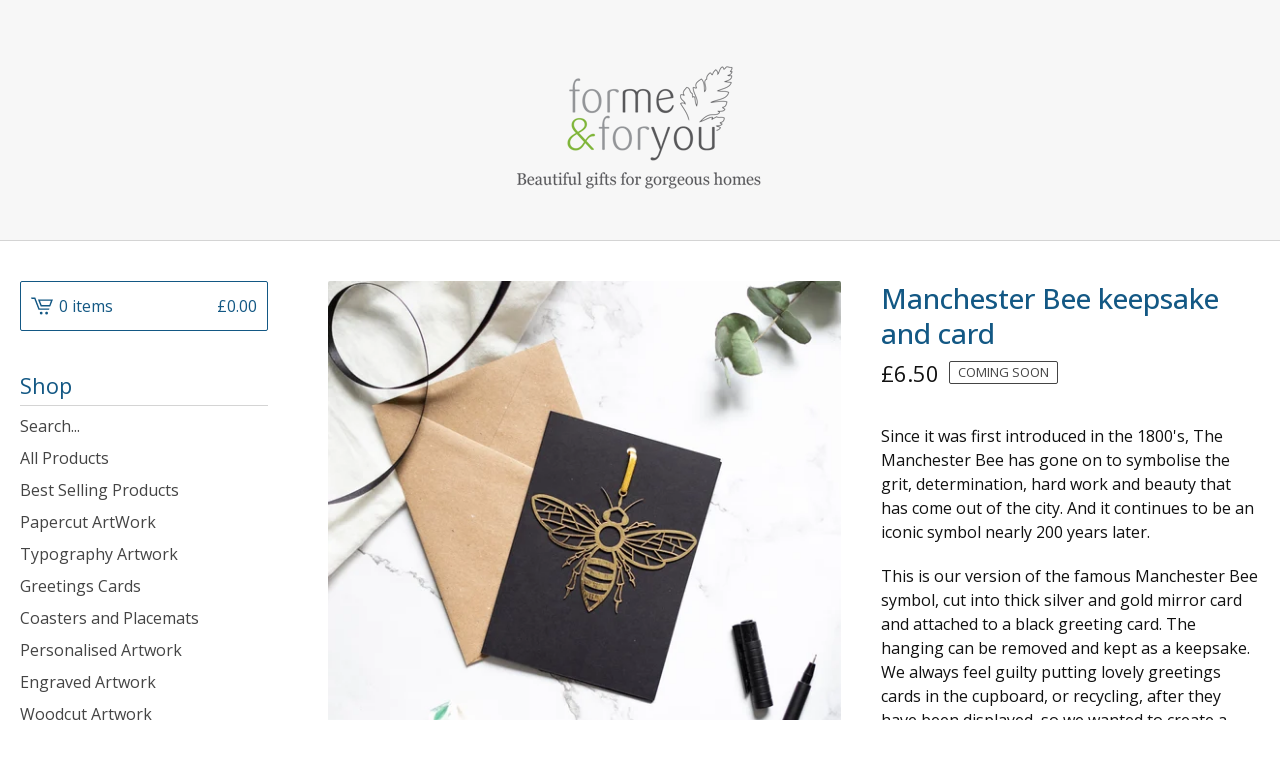

--- FILE ---
content_type: text/html; charset=utf-8
request_url: https://www.formeandforyou.co.uk/product/manchester-bee-keepsake-and-card
body_size: 10445
content:
<!DOCTYPE html>
<html>
  <!-- Facebook Pixel Code -->
<script>
!function(f,b,e,v,n,t,s)
{if(f.fbq)return;n=f.fbq=function(){n.callMethod?
n.callMethod.apply(n,arguments):n.queue.push(arguments)};
if(!f._fbq)f._fbq=n;n.push=n;n.loaded=!0;n.version='2.0';
n.queue=[];t=b.createElement(e);t.async=!0;
t.src=v;s=b.getElementsByTagName(e)[0];
s.parentNode.insertBefore(t,s)}(window, document,'script',
'https://connect.facebook.net/en_US/fbevents.js');
fbq('init', '2677063879221683');
fbq('track', 'PageView');
</script>
<noscript><img height="1" width="1" style="display:none"
src="https://www.facebook.com/tr?id=2677063879221683&ev=PageView&noscript=1"
/></noscript>
<!-- End Facebook Pixel Code -->
  <head>
    <title>Manchester Bee keepsake and card | For Me and For You</title>
    <meta charset="utf-8">
    <meta name="viewport" content="width=device-width, initial-scale=1">
    <link href="/theme_stylesheets/238278453/1757628504/theme.css" media="screen" rel="stylesheet" type="text/css">
    <!-- Served from Big Cartel Storefront -->
<!-- Big Cartel generated meta tags -->
<meta name="generator" content="Big Cartel" />
<meta name="author" content="For Me and For You" />
<meta name="description" content="Since it was first introduced in the 1800&#39;s, The Manchester Bee has gone on to symbolise the grit, determination, hard work and beauty that has..." />
<meta name="referrer" content="strict-origin-when-cross-origin" />
<meta name="product_id" content="69345374" />
<meta name="product_name" content="Manchester Bee keepsake and card" />
<meta name="product_permalink" content="manchester-bee-keepsake-and-card" />
<meta name="theme_name" content="Lunch Break" />
<meta name="theme_version" content="1.6.7" />
<meta property="og:type" content="product" />
<meta property="og:site_name" content="For Me and For You" />
<meta property="og:title" content="Manchester Bee keepsake and card" />
<meta property="og:url" content="https://www.formeandforyou.co.uk/product/manchester-bee-keepsake-and-card" />
<meta property="og:description" content="Since it was first introduced in the 1800&#39;s, The Manchester Bee has gone on to symbolise the grit, determination, hard work and beauty that has..." />
<meta property="og:image" content="https://assets.bigcartel.com/product_images/305960880/Bee+Card+2+Square.jpg?auto=format&amp;fit=max&amp;h=1200&amp;w=1200" />
<meta property="og:image:secure_url" content="https://assets.bigcartel.com/product_images/305960880/Bee+Card+2+Square.jpg?auto=format&amp;fit=max&amp;h=1200&amp;w=1200" />
<meta property="og:price:amount" content="6.50" />
<meta property="og:price:currency" content="GBP" />
<meta property="og:availability" content="pending" />
<meta name="twitter:card" content="summary_large_image" />
<meta name="twitter:title" content="Manchester Bee keepsake and card" />
<meta name="twitter:description" content="Since it was first introduced in the 1800&#39;s, The Manchester Bee has gone on to symbolise the grit, determination, hard work and beauty that has..." />
<meta name="twitter:image" content="https://assets.bigcartel.com/product_images/305960880/Bee+Card+2+Square.jpg?auto=format&amp;fit=max&amp;h=1200&amp;w=1200" />
<!-- end of generated meta tags -->

<!-- Big Cartel generated link tags -->
<link rel="preconnect" href="https://fonts.googleapis.com" />
<link rel="preconnect" href="https://fonts.gstatic.com" crossorigin="true" />
<link rel="stylesheet" href="//fonts.googleapis.com/css?family=Open+Sans:300,400,500,700&amp;display=swap" type="text/css" title="Google Fonts" />
<link rel="canonical" href="https://www.formeandforyou.co.uk/product/manchester-bee-keepsake-and-card" />
<link rel="alternate" href="https://www.formeandforyou.co.uk/products.xml" type="application/rss+xml" title="Product Feed" />
<link rel="icon" href="https://assets.bigcartel.com/account_favicons/74769/Round+Sticker+Logo.jpg?auto=format&amp;fit=max&amp;h=32&amp;w=32" type="image/jpeg" />
<link rel="apple-touch-icon" href="https://assets.bigcartel.com/account_favicons/74769/Round+Sticker+Logo.jpg?auto=format&amp;fit=max&amp;h=180&amp;w=180" />
<!-- end of generated link tags -->

<!-- Big Cartel generated structured data -->
<script type="application/ld+json">
[{"@context":"https://schema.org","@type":"BreadcrumbList","itemListElement":[{"@type":"ListItem","position":1,"name":"Home","item":"https://www.formeandforyou.co.uk/"},{"@type":"ListItem","position":2,"name":"Products","item":"https://www.formeandforyou.co.uk/products"},{"@type":"ListItem","position":3,"name":"Best Selling Products","item":"https://www.formeandforyou.co.uk/category/best-selling-products"},{"@type":"ListItem","position":4,"name":"Manchester Bee keepsake and card","item":"https://www.formeandforyou.co.uk/product/manchester-bee-keepsake-and-card"}]},{"@context":"https://schema.org","@type":"BreadcrumbList","itemListElement":[{"@type":"ListItem","position":1,"name":"Home","item":"https://www.formeandforyou.co.uk/"},{"@type":"ListItem","position":2,"name":"Products","item":"https://www.formeandforyou.co.uk/products"},{"@type":"ListItem","position":3,"name":"Greetings Cards","item":"https://www.formeandforyou.co.uk/category/greetings-cards"},{"@type":"ListItem","position":4,"name":"Manchester Bee keepsake and card","item":"https://www.formeandforyou.co.uk/product/manchester-bee-keepsake-and-card"}]}]
</script>
<script type="application/ld+json">
{"@context":"https://schema.org/","@type":"Product","name":"Manchester Bee keepsake and card","url":"https://www.formeandforyou.co.uk/product/manchester-bee-keepsake-and-card","description":"Since it was first introduced in the 1800\u0026#39;s, The Manchester Bee has gone on to symbolise the grit, determination, hard work and beauty that has come out of the city. And it continues to be an iconic symbol nearly 200 years later. \n\nThis is our version of the famous Manchester Bee symbol, cut into thick silver and gold mirror card and attached to a black greeting card. The hanging can be removed and kept as a keepsake. We always feel guilty putting lovely greetings cards in the cupboard, or recycling, after they have been displayed, so we wanted to create a card that can be gifted and the hanger kept as a reminder for years to come. \n\nThe greeting card is a6 size with a white insert for writing your message. It comes with a kraft brown envelope so you can post out. We\u0026#39;re sure whoever you send this to will truly appreciate the sentiment behind the symbol. \n\nThe cards are now available on Black, Red, Kraft Brown, White, Green and Blue Cards ","sku":"69345374","image":["https://assets.bigcartel.com/product_images/305960880/Bee+Card+2+Square.jpg?auto=format\u0026fit=max\u0026h=1200\u0026w=1200","https://assets.bigcartel.com/product_images/29d121e3-8586-45eb-9b98-7f1abde37a69/temp_file_1000024778.jpg?auto=format\u0026fit=max\u0026h=1200\u0026w=1200","https://assets.bigcartel.com/product_images/281746346/Full+Bee+Card.jpg?auto=format\u0026fit=max\u0026h=1200\u0026w=1200","https://assets.bigcartel.com/product_images/279035132/Bee+Card+Flat+Gold.jpg?auto=format\u0026fit=max\u0026h=1200\u0026w=1200","https://assets.bigcartel.com/product_images/279035138/Bee+Card+Flat+Silver.jpg?auto=format\u0026fit=max\u0026h=1200\u0026w=1200","https://assets.bigcartel.com/product_images/379907223/5C0A3216EDIT.jpg?auto=format\u0026fit=max\u0026h=1200\u0026w=1200","https://assets.bigcartel.com/product_images/379907343/Bee+Card+Square.jpg?auto=format\u0026fit=max\u0026h=1200\u0026w=1200","https://assets.bigcartel.com/product_images/402097521/PXL_20250402_121829341.jpg?auto=format\u0026fit=max\u0026h=1200\u0026w=1200"],"brand":{"@type":"Brand","name":"For Me and For You"},"offers":[{"@type":"Offer","name":"Manchester Bee keepsake and card (Black Card)","url":"https://www.formeandforyou.co.uk/product/manchester-bee-keepsake-and-card","sku":"452419683","price":"6.5","priceCurrency":"GBP","priceValidUntil":"2027-01-29","availability":"https://schema.org/InStock","itemCondition":"NewCondition","additionalProperty":[{"@type":"PropertyValue","propertyID":"item_group_id","value":"69345374"}],"shippingDetails":[{"@type":"OfferShippingDetails","shippingDestination":{"@type":"DefinedRegion","addressCountry":"GB"},"shippingRate":{"@type":"MonetaryAmount","value":"1.5","currency":"GBP"}}]},{"@type":"Offer","name":"Manchester Bee keepsake and card (Blue Card)","url":"https://www.formeandforyou.co.uk/product/manchester-bee-keepsake-and-card","sku":"452419686","price":"6.5","priceCurrency":"GBP","priceValidUntil":"2027-01-29","availability":"https://schema.org/InStock","itemCondition":"NewCondition","additionalProperty":[{"@type":"PropertyValue","propertyID":"item_group_id","value":"69345374"}],"shippingDetails":[{"@type":"OfferShippingDetails","shippingDestination":{"@type":"DefinedRegion","addressCountry":"GB"},"shippingRate":{"@type":"MonetaryAmount","value":"1.5","currency":"GBP"}}]},{"@type":"Offer","name":"Manchester Bee keepsake and card (Red Card)","url":"https://www.formeandforyou.co.uk/product/manchester-bee-keepsake-and-card","sku":"452419689","price":"6.5","priceCurrency":"GBP","priceValidUntil":"2027-01-29","availability":"https://schema.org/InStock","itemCondition":"NewCondition","additionalProperty":[{"@type":"PropertyValue","propertyID":"item_group_id","value":"69345374"}],"shippingDetails":[{"@type":"OfferShippingDetails","shippingDestination":{"@type":"DefinedRegion","addressCountry":"GB"},"shippingRate":{"@type":"MonetaryAmount","value":"1.5","currency":"GBP"}}]},{"@type":"Offer","name":"Manchester Bee keepsake and card (Kraft Card)","url":"https://www.formeandforyou.co.uk/product/manchester-bee-keepsake-and-card","sku":"452419692","price":"6.5","priceCurrency":"GBP","priceValidUntil":"2027-01-29","availability":"https://schema.org/InStock","itemCondition":"NewCondition","additionalProperty":[{"@type":"PropertyValue","propertyID":"item_group_id","value":"69345374"}],"shippingDetails":[{"@type":"OfferShippingDetails","shippingDestination":{"@type":"DefinedRegion","addressCountry":"GB"},"shippingRate":{"@type":"MonetaryAmount","value":"1.5","currency":"GBP"}}]},{"@type":"Offer","name":"Manchester Bee keepsake and card (White Card)","url":"https://www.formeandforyou.co.uk/product/manchester-bee-keepsake-and-card","sku":"452419695","price":"6.5","priceCurrency":"GBP","priceValidUntil":"2027-01-29","availability":"https://schema.org/InStock","itemCondition":"NewCondition","additionalProperty":[{"@type":"PropertyValue","propertyID":"item_group_id","value":"69345374"}],"shippingDetails":[{"@type":"OfferShippingDetails","shippingDestination":{"@type":"DefinedRegion","addressCountry":"GB"},"shippingRate":{"@type":"MonetaryAmount","value":"1.5","currency":"GBP"}}]},{"@type":"Offer","name":"Manchester Bee keepsake and card (Green Card)","url":"https://www.formeandforyou.co.uk/product/manchester-bee-keepsake-and-card","sku":"452419698","price":"6.5","priceCurrency":"GBP","priceValidUntil":"2027-01-29","availability":"https://schema.org/InStock","itemCondition":"NewCondition","additionalProperty":[{"@type":"PropertyValue","propertyID":"item_group_id","value":"69345374"}],"shippingDetails":[{"@type":"OfferShippingDetails","shippingDestination":{"@type":"DefinedRegion","addressCountry":"GB"},"shippingRate":{"@type":"MonetaryAmount","value":"1.5","currency":"GBP"}}]}]}
</script>

<!-- end of generated structured data -->

<script>
  window.bigcartel = window.bigcartel || {};
  window.bigcartel = {
    ...window.bigcartel,
    ...{"account":{"id":1200954,"host":"www.formeandforyou.co.uk","bc_host":"formeandforyou.bigcartel.com","currency":"GBP","country":{"code":"GB","name":"United Kingdom"}},"theme":{"name":"Lunch Break","version":"1.6.7","colors":{"button_hover_background_color":"#193648","primary_text_color":"#111111","link_text_color":"#111111","background_color":"#FFFFFF","link_hover_color":null,"button_background_color":"#235575","button_text_color":"#FFFFFF"}},"checkout":{"payments_enabled":true,"stripe_publishable_key":"pk_live_DZTHLHEMU5BISZBuNtko9pC1","paypal_merchant_id":"FVXWEYWSYYHX4"},"product":{"id":69345374,"name":"Manchester Bee keepsake and card","permalink":"manchester-bee-keepsake-and-card","position":14,"url":"/product/manchester-bee-keepsake-and-card","status":"coming-soon","created_at":"2020-09-28T15:48:14.000Z","has_password_protection":false,"images":[{"url":"https://assets.bigcartel.com/product_images/305960880/Bee+Card+2+Square.jpg?auto=format\u0026fit=max\u0026h=1000\u0026w=1000","width":3840,"height":3840},{"url":"https://assets.bigcartel.com/product_images/29d121e3-8586-45eb-9b98-7f1abde37a69/temp_file_1000024778.jpg?auto=format\u0026fit=max\u0026h=1000\u0026w=1000","width":1000,"height":1000},{"url":"https://assets.bigcartel.com/product_images/281746346/Full+Bee+Card.jpg?auto=format\u0026fit=max\u0026h=1000\u0026w=1000","width":3543,"height":3543},{"url":"https://assets.bigcartel.com/product_images/279035132/Bee+Card+Flat+Gold.jpg?auto=format\u0026fit=max\u0026h=1000\u0026w=1000","width":3543,"height":3542},{"url":"https://assets.bigcartel.com/product_images/279035138/Bee+Card+Flat+Silver.jpg?auto=format\u0026fit=max\u0026h=1000\u0026w=1000","width":3543,"height":3543},{"url":"https://assets.bigcartel.com/product_images/379907223/5C0A3216EDIT.jpg?auto=format\u0026fit=max\u0026h=1000\u0026w=1000","width":3405,"height":5505},{"url":"https://assets.bigcartel.com/product_images/379907343/Bee+Card+Square.jpg?auto=format\u0026fit=max\u0026h=1000\u0026w=1000","width":3840,"height":3840},{"url":"https://assets.bigcartel.com/product_images/402097521/PXL_20250402_121829341.jpg?auto=format\u0026fit=max\u0026h=1000\u0026w=1000","width":3750,"height":4685}],"price":6.5,"default_price":6.5,"tax":0.0,"on_sale":false,"description":"Since it was first introduced in the 1800's, The Manchester Bee has gone on to symbolise the grit, determination, hard work and beauty that has come out of the city. And it continues to be an iconic symbol nearly 200 years later. \r\n\r\nThis is our version of the famous Manchester Bee symbol, cut into thick silver and gold mirror card and attached to a black greeting card. The hanging can be removed and kept as a keepsake. We always feel guilty putting lovely greetings cards in the cupboard, or recycling, after they have been displayed, so we wanted to create a card that can be gifted and the hanger kept as a reminder for years to come. \r\n\r\nThe greeting card is a6 size with a white insert for writing your message. It comes with a kraft brown envelope so you can post out. We're sure whoever you send this to will truly appreciate the sentiment behind the symbol. \r\n\r\nThe cards are now available on Black, Red, Kraft Brown, White, Green and Blue Cards ","has_option_groups":false,"options":[{"id":452419683,"name":"Black Card","price":6.5,"sold_out":false,"has_custom_price":false,"option_group_values":[],"isLowInventory":false,"isAlmostSoldOut":false},{"id":452419686,"name":"Blue Card","price":6.5,"sold_out":false,"has_custom_price":false,"option_group_values":[],"isLowInventory":false,"isAlmostSoldOut":false},{"id":452419689,"name":"Red Card","price":6.5,"sold_out":false,"has_custom_price":false,"option_group_values":[],"isLowInventory":false,"isAlmostSoldOut":false},{"id":452419692,"name":"Kraft Card","price":6.5,"sold_out":false,"has_custom_price":false,"option_group_values":[],"isLowInventory":false,"isAlmostSoldOut":false},{"id":452419695,"name":"White Card","price":6.5,"sold_out":false,"has_custom_price":false,"option_group_values":[],"isLowInventory":false,"isAlmostSoldOut":false},{"id":452419698,"name":"Green Card","price":6.5,"sold_out":false,"has_custom_price":false,"option_group_values":[],"isLowInventory":false,"isAlmostSoldOut":false}],"artists":[],"categories":[{"id":1414742888,"name":"Best Selling Products","permalink":"best-selling-products","url":"/category/best-selling-products"},{"id":1413229667,"name":"Greetings Cards","permalink":"greetings-cards","url":"/category/greetings-cards"}],"option_groups":[],"shipping":[{"amount_alone":1.5,"amount_with_others":0.0,"country":{"id":42,"name":"United Kingdom","code":"GB"}}]},"page":{"type":"product"}}
  }
</script>
<script id="stripe-js" src="https://js.stripe.com/v3/" ></script>
<script async src="https://www.paypal.com/sdk/js?client-id=AbPSFDwkxJ_Pxau-Ek8nKIMWIanP8jhAdSXX5MbFoCq_VkpAHX7DZEbfTARicVRWOVUgeUt44lu7oHF-&merchant-id=FVXWEYWSYYHX4&currency=GBP&components=messages,buttons" data-partner-attribution-id="BigCartel_SP_PPCP" data-namespace="PayPalSDK"></script>
<style type="text/css">.bc-product-video-embed { width: 100%; max-width: 640px; margin: 0 auto 1rem; } .bc-product-video-embed iframe { aspect-ratio: 16 / 9; width: 100%; border: 0; }</style>
<!-- Google Analytics Code -->
<script async src="https://www.googletagmanager.com/gtag/js?id=UA-99231208-1"></script>
<script>
  window.dataLayer = window.dataLayer || [];
  function gtag(){window.dataLayer.push(arguments);}
  gtag('js', new Date());

  gtag('config', 'UA-99231208-1', {
    'linker': {
      'domains': ['www.formeandforyou.co.uk', 'formeandforyou.bigcartel.com', 'checkout.bigcartel.com']
    }
  });
</script>
<!-- End Google Analytics Code -->

<!-- Meta Pixel Code -->
<script>
  !function(f,b,e,v,n,t,s)
  {if(f.fbq)return;n=f.fbq=function(){n.callMethod?
  n.callMethod.apply(n,arguments):n.queue.push(arguments)};
  if(!f._fbq)f._fbq=n;n.push=n;n.loaded=!0;n.version='2.0';
  n.queue=[];t=b.createElement(e);t.async=!0;
  t.src=v;s=b.getElementsByTagName(e)[0];
  s.parentNode.insertBefore(t,s)}(window, document,'script',
  'https://connect.facebook.net/en_US/fbevents.js');
  fbq('init', '2677063879221683');
  fbq('track', 'PageView');
</script>
<noscript>
  <img height="1" width="1" style="display:none" src="https://www.facebook.com/tr?id=2677063879221683&ev=PageView&noscript=1"/>
</noscript>
<!-- End Meta Pixel Code -->
<script>
  fbq('track', "ViewContent", {"content_type":"product","content_ids":["69345374"],"content_name":"Manchester Bee keepsake and card","content_category":"Best Selling Products","currency":"GBP","value":6.5,"contents":[{"id":"452419683","item_group_id":"69345374","name":"Black Card","item_price":6.5,"categories":["Best Selling Products","Greetings Cards"],"quantity":1},{"id":"452419686","item_group_id":"69345374","name":"Blue Card","item_price":6.5,"categories":["Best Selling Products","Greetings Cards"],"quantity":1},{"id":"452419689","item_group_id":"69345374","name":"Red Card","item_price":6.5,"categories":["Best Selling Products","Greetings Cards"],"quantity":1},{"id":"452419692","item_group_id":"69345374","name":"Kraft Card","item_price":6.5,"categories":["Best Selling Products","Greetings Cards"],"quantity":1},{"id":"452419695","item_group_id":"69345374","name":"White Card","item_price":6.5,"categories":["Best Selling Products","Greetings Cards"],"quantity":1},{"id":"452419698","item_group_id":"69345374","name":"Green Card","item_price":6.5,"categories":["Best Selling Products","Greetings Cards"],"quantity":1}]});
</script>
<script>
  window.gtag('event', "view_item", {"currency":"GBP","value":"6.5","items":[{"item_id":"452419683","item_name":"Manchester Bee keepsake and card","item_variant":"Black Card","price":"6.5","quantity":1,"item_category":"Best Selling Products","item_category2":"Greetings Cards"},{"item_id":"452419686","item_name":"Manchester Bee keepsake and card","item_variant":"Blue Card","price":"6.5","quantity":1,"item_category":"Best Selling Products","item_category2":"Greetings Cards"},{"item_id":"452419689","item_name":"Manchester Bee keepsake and card","item_variant":"Red Card","price":"6.5","quantity":1,"item_category":"Best Selling Products","item_category2":"Greetings Cards"},{"item_id":"452419692","item_name":"Manchester Bee keepsake and card","item_variant":"Kraft Card","price":"6.5","quantity":1,"item_category":"Best Selling Products","item_category2":"Greetings Cards"},{"item_id":"452419695","item_name":"Manchester Bee keepsake and card","item_variant":"White Card","price":"6.5","quantity":1,"item_category":"Best Selling Products","item_category2":"Greetings Cards"},{"item_id":"452419698","item_name":"Manchester Bee keepsake and card","item_variant":"Green Card","price":"6.5","quantity":1,"item_category":"Best Selling Products","item_category2":"Greetings Cards"}]});
</script>
<script>
function getProductInfo() {
  return new Promise((resolve, reject) => {
      var permalink = document.querySelector('meta[name="product_permalink"]').getAttribute('content');

      Product.find(permalink, function(product) {
          if (product) {
              resolve(product);
          } else {
              reject('Product not found');
          }
      });
  });
}

async function handleProductInfo() {
  try {
      var currentProduct = await getProductInfo();
      return currentProduct;
  } catch (error) {
      console.error(error);
  }
}
</script>
<script>
  function sendMetaAddToCartEvent(id, name, price, quantity) {
  var data = {
    currency: "GBP",
    value: price*quantity,
    content_type: "product",
    contents: [{
      id: id,
      name: name,
      quantity: quantity,
      value: price
    }]
  };

  fbq('track', 'AddToCart', data);
}

  function sendGoogleAddToCartEvent(id, productName, variantName, price, quantity) {
  window.gtag('event', 'add_to_cart', {
    currency: "GBP",
    value: price*quantity,
    items: [
      {
        item_id: id,
        item_name: productName,
        item_variant: variantName,
        quantity: quantity,
        price: price
      }
    ]
  });
};

  
  

  document.addEventListener('DOMContentLoaded', function() {
    if (!window.addedCartEventListener) {
      var addToCartform = document.querySelector('form[action="/cart"]');
      if (addToCartform) {
        addToCartform.addEventListener('submit', function(e) {
          const productForm = e.target;
          const itemId = document.getElementsByName('cart[add][id]')[0]?.value;

          handleProductInfo().then(product => {
            const variant = product.options.find(option => option.id === parseInt(itemId));
            const itemPrice = parseFloat(variant?.price);
            const quantityInput = productForm.querySelector('input#quantity');
            const quantity = quantityInput ? parseInt(quantityInput.value, 10) : 1;

            let productFullName;
            let variantName;

            if (product.options.length > 1 || (product.options.length == 1 && variant.name != product.name)) {
              productFullName = `${product.name} (${variant.name})`;
              variantName = variant.name;
            } else {
              productFullName = product.name;
            }

            if (typeof sendMetaAddToCartEvent === 'function') {
              sendMetaAddToCartEvent(itemId, productFullName, itemPrice, quantity);
            }

            if (typeof sendGoogleAddToCartEvent === 'function') {
              sendGoogleAddToCartEvent(itemId, product.name, variantName, itemPrice, quantity);
            }

            if (typeof sendTiktokAddToCartEvent === 'function') {
              sendTiktokAddToCartEvent(itemId, productFullName, itemPrice, quantity);
            }

            if (typeof sendPinterestAddToCartEvent === 'function') {
              sendPinterestAddToCartEvent(itemId, productFullName, itemPrice, quantity);
            }
          }).catch(error => {
              console.error(error);
          });
        }, true);

        window.addedCartEventListener = true;
      }
    }
  });
</script>
<script type="text/javascript">
  var _bcaq = _bcaq || [];
  _bcaq.push(['_setUrl','stats1.bigcartel.com']);_bcaq.push(['_trackVisit','1200954']);_bcaq.push(['_trackProduct','69345374','1200954']);
  (function() {
    var bca = document.createElement('script'); bca.type = 'text/javascript'; bca.async = true;
    bca.src = '/stats.min.js';
    var s = document.getElementsByTagName('script')[0]; s.parentNode.insertBefore(bca, s);
  })();
</script>
<script src="/assets/currency-formatter-e6d2ec3fd19a4c813ec8b993b852eccecac4da727de1c7e1ecbf0a335278e93a.js"></script>
  <meta name="google-site-verification" content="bnvPzdIFGnDuGAB6GuWCy6V023TOL0yYUqWgxSnWA3Y" />
<meta name="p:domain_verify" content="e3d65f5b7149a3d06c3e4ce9f1e16237"/>
<meta name="p:domain_verify" content="97e28d9fdd12a22555159580c93e5bbb"/>
<style></style>
<meta name="google-site-verification" content="Kdou1Kd3jH9TUV_z2HNk0_IuUBVfk8SXA-1njoYfoZI" />
</head>
  <body id="product-page" class="product theme">
    <a class="skip-link" href="#main">Skip to main content</a>
    <div class="mobile_nav">
      <button class="open_menu" role="button" href="#" data-open="Open Menu" data-close="Close Menu" title="Open Menu" aria-label="Open Menu">
        <span></span>
        <span></span>
        <span></span>
        <span></span>
      </button>
      <a href="/cart" class="mobile_cart"><svg role="img" aria-labelledby="cart-mobile-title" class="cart_icon" xmlns="http://www.w3.org/2000/svg" height="20" width="20" viewBox="0 0 22 17" enable-background="new 0 0 22 17"><title id="cart-mobile-title">View Cart</title><path d="M4.3 0h-4.3l.5 1.4h2.8l4.2 10.9h10.5l.5-1.4h-10zM6.9 1.9l2.8 7.1h9.5l2.8-7.1h-15.1zm11.4 5.7h-7.6l-1.7-4.3h10.9l-1.6 4.3z"/><circle cx="10.2" cy="15.6" r="1.4"/><circle cx="15.6" cy="15.6" r="1.4"/></svg><span class="cart_numbers">0 items / <span data-currency-amount="0" data-currency-code="GBP"><span class="currency_sign">&pound;</span>0.00</span></span></a>
  	</div>
    <header class="logo">
  		<div class="inner-wrapper">
        <a href="/" title="For Me and For You" class="store_header logo">
      		

            <img alt="For Me and For You Home" class="store-image" src="https://assets.bigcartel.com/theme_images/60219015/Email_Header_reduced_size.png?auto=format&fit=max&h=140" srcset="https://assets.bigcartel.com/theme_images/60219015/Email_Header_reduced_size.png?auto=format&fit=max&h=280 2x, https://assets.bigcartel.com/theme_images/60219015/Email_Header_reduced_size.png?auto=format&fit=max&h=140 1x">

      		
    		</a>
  		</div>
    </header>
    <div class="wrap">
      <main class="content" id="main">
        
          <section class="product_pricing">
  <h1>Manchester Bee keepsake and card</h1>
  <div class="product_price_status">
    <span class="product_price"><span data-currency-amount="6.5" data-currency-code="GBP"><span class="currency_sign">&pound;</span>6.50</span></span>
		
				<span class="small_status product soon">Coming soon</span>
		
	</div>
</section>
<section class="product_images">
	<a href="https://assets.bigcartel.com/product_images/305960880/Bee+Card+2+Square.jpg?auto=format&fit=max&w=1500">
    <img
      alt="Manchester Bee keepsake and card"

      class="blur-up primary_image lazyload"

      src="https://assets.bigcartel.com/product_images/305960880/Bee+Card+2+Square.jpg?auto=format&fit=max&w=100"

      data-srcset="
        https://assets.bigcartel.com/product_images/305960880/Bee+Card+2+Square.jpg?auto=format&fit=max&w=400 400w,
        https://assets.bigcartel.com/product_images/305960880/Bee+Card+2+Square.jpg?auto=format&fit=max&w=460 460w,
        https://assets.bigcartel.com/product_images/305960880/Bee+Card+2+Square.jpg?auto=format&fit=max&w=530 530w,
        https://assets.bigcartel.com/product_images/305960880/Bee+Card+2+Square.jpg?auto=format&fit=max&w=800 800w,
        https://assets.bigcartel.com/product_images/305960880/Bee+Card+2+Square.jpg?auto=format&fit=max&w=1050 1050w,
      "
      data-sizes="auto"
    >
  </a>
	
  	<ul class="product_thumbnails">
  	
  	  <li>
        <a href="https://assets.bigcartel.com/product_images/29d121e3-8586-45eb-9b98-7f1abde37a69/temp_file_1000024778.jpg?auto=format&fit=max&w=1500">
          <img alt="Manchester Bee keepsake and card" src="https://assets.bigcartel.com/product_images/29d121e3-8586-45eb-9b98-7f1abde37a69/temp_file_1000024778.jpg?auto=format&fit=max&w=125" srcset="https://assets.bigcartel.com/product_images/29d121e3-8586-45eb-9b98-7f1abde37a69/temp_file_1000024778.jpg?auto=format&fit=max&w=250 2x, https://assets.bigcartel.com/product_images/29d121e3-8586-45eb-9b98-7f1abde37a69/temp_file_1000024778.jpg?auto=format&fit=max&w=125 1x">
        </a>
      </li>
  	
  	  <li>
        <a href="https://assets.bigcartel.com/product_images/281746346/Full+Bee+Card.jpg?auto=format&fit=max&w=1500">
          <img alt="Manchester Bee keepsake and card" src="https://assets.bigcartel.com/product_images/281746346/Full+Bee+Card.jpg?auto=format&fit=max&w=125" srcset="https://assets.bigcartel.com/product_images/281746346/Full+Bee+Card.jpg?auto=format&fit=max&w=250 2x, https://assets.bigcartel.com/product_images/281746346/Full+Bee+Card.jpg?auto=format&fit=max&w=125 1x">
        </a>
      </li>
  	
  	  <li>
        <a href="https://assets.bigcartel.com/product_images/279035132/Bee+Card+Flat+Gold.jpg?auto=format&fit=max&w=1500">
          <img alt="Manchester Bee keepsake and card" src="https://assets.bigcartel.com/product_images/279035132/Bee+Card+Flat+Gold.jpg?auto=format&fit=max&w=125" srcset="https://assets.bigcartel.com/product_images/279035132/Bee+Card+Flat+Gold.jpg?auto=format&fit=max&w=250 2x, https://assets.bigcartel.com/product_images/279035132/Bee+Card+Flat+Gold.jpg?auto=format&fit=max&w=125 1x">
        </a>
      </li>
  	
  	  <li>
        <a href="https://assets.bigcartel.com/product_images/279035138/Bee+Card+Flat+Silver.jpg?auto=format&fit=max&w=1500">
          <img alt="Manchester Bee keepsake and card" src="https://assets.bigcartel.com/product_images/279035138/Bee+Card+Flat+Silver.jpg?auto=format&fit=max&w=125" srcset="https://assets.bigcartel.com/product_images/279035138/Bee+Card+Flat+Silver.jpg?auto=format&fit=max&w=250 2x, https://assets.bigcartel.com/product_images/279035138/Bee+Card+Flat+Silver.jpg?auto=format&fit=max&w=125 1x">
        </a>
      </li>
  	
  	  <li>
        <a href="https://assets.bigcartel.com/product_images/379907223/5C0A3216EDIT.jpg?auto=format&fit=max&w=1500">
          <img alt="Manchester Bee keepsake and card" src="https://assets.bigcartel.com/product_images/379907223/5C0A3216EDIT.jpg?auto=format&fit=max&w=125" srcset="https://assets.bigcartel.com/product_images/379907223/5C0A3216EDIT.jpg?auto=format&fit=max&w=250 2x, https://assets.bigcartel.com/product_images/379907223/5C0A3216EDIT.jpg?auto=format&fit=max&w=125 1x">
        </a>
      </li>
  	
  	  <li>
        <a href="https://assets.bigcartel.com/product_images/379907343/Bee+Card+Square.jpg?auto=format&fit=max&w=1500">
          <img alt="Manchester Bee keepsake and card" src="https://assets.bigcartel.com/product_images/379907343/Bee+Card+Square.jpg?auto=format&fit=max&w=125" srcset="https://assets.bigcartel.com/product_images/379907343/Bee+Card+Square.jpg?auto=format&fit=max&w=250 2x, https://assets.bigcartel.com/product_images/379907343/Bee+Card+Square.jpg?auto=format&fit=max&w=125 1x">
        </a>
      </li>
  	
  	  <li>
        <a href="https://assets.bigcartel.com/product_images/402097521/PXL_20250402_121829341.jpg?auto=format&fit=max&w=1500">
          <img alt="Manchester Bee keepsake and card" src="https://assets.bigcartel.com/product_images/402097521/PXL_20250402_121829341.jpg?auto=format&fit=max&w=125" srcset="https://assets.bigcartel.com/product_images/402097521/PXL_20250402_121829341.jpg?auto=format&fit=max&w=250 2x, https://assets.bigcartel.com/product_images/402097521/PXL_20250402_121829341.jpg?auto=format&fit=max&w=125 1x">
        </a>
      </li>
  	
  	</ul>
	
</section>
<section class="product_details">
	<div class="product_description">
		
			<p>Since it was first introduced in the 1800's, The Manchester Bee has gone on to symbolise the grit, determination, hard work and beauty that has come out of the city. And it continues to be an iconic symbol nearly 200 years later.</p>
<p>This is our version of the famous Manchester Bee symbol, cut into thick silver and gold mirror card and attached to a black greeting card. The hanging can be removed and kept as a keepsake. We always feel guilty putting lovely greetings cards in the cupboard, or recycling, after they have been displayed, so we wanted to create a card that can be gifted and the hanger kept as a reminder for years to come.</p>
<p>The greeting card is a6 size with a white insert for writing your message. It comes with a kraft brown envelope so you can post out. We're sure whoever you send this to will truly appreciate the sentiment behind the symbol.</p>
<p>The cards are now available on Black, Red, Kraft Brown, White, Green and Blue Cards</p>
		
	</div>
	
  
    <ul class="share_buttons">
      <li class="social_twitter">
        
        
        <a title="Tweet" aria-label="Tweet" href="https://twitter.com/intent/tweet?text=Manchester+Bee+keepsake+and+card+-+For+Me+and+For+You+https%3A%2F%2Fwww.formeandforyou.co.uk%2Fproduct%2Fmanchester-bee-keepsake-and-card" onclick="javascript:window.open(this.href, '', 'menubar=no,toolbar=no,resizable=no,scrollbars=no,height=400,width=600');return false;"><svg aria-hidden="true" xmlns="http://www.w3.org/2000/svg" width="36" height="36" viewBox="0 150.857 612 490.298"><path d="M606 209c-22.2 9.7-46 16.4-70.8 19.4 25.4-15.3 45-39.6 54-68.5-23.7 14-50 24-78 30-22.5-24-54.4-39-89.8-39-68 0-123 55-123 123 0 9.3 1 19 3 28-102.2-5-192.8-54-253.4-129-11 18.3-17 39.5-17 62.2 0 43 21.5 81 54.6 103-20.2-.6-39.2-6-55.8-15.4v2c0 60 42.3 110 98.6 121.2-10.4 3-21.3 4.6-32.5 4.6-8 0-16-1-23-2.5 15 49.3 61 85 115 86-42 33.3-96 53-153 53-10 0-20-.5-30-1.7 55 35 119.5 55.5 189 55.5 226.3 0 350-188.5 350-352 0-5.5 0-10.8-.3-16 24-17.6 45-39.4 61.4-64z"/></svg>
        </a>
      </li>
      <li class="social_facebook">
        <a title="Share on Facebook" aria-label="Share on Facebook" href="https://www.facebook.com/sharer/sharer.php?u=https://www.formeandforyou.co.uk/product/manchester-bee-keepsake-and-card" onclick="javascript:window.open(this.href, '', 'menubar=no,toolbar=no,resizable=no,scrollbars=no,height=400,width=600');return false;"><svg aria-hidden="true" xmlns="http://www.w3.org/2000/svg" width="36" height="36" viewBox="157.162 90 297.799 612"><path d="M369.036 193.795h85.68V90H333.662c-97.553 19.707-98.776 108.936-98.776 108.936V304.69h-77.724v102.937h77.724V702H343.21V407.383h102.08l9.67-102.938H343.945v-75.52c-.123-33.172 25.092-35.13 25.092-35.13z"/></svg></a>
      </li>
      <li class="social_pinterest">
        <a title="Pin" aria-label="Pin" data-pin-custom="true" data-pin-do="buttonPin" href="https://www.pinterest.com/pin/create/button/?url=https://www.formeandforyou.co.uk/product/manchester-bee-keepsake-and-card&media=https://assets.bigcartel.com/product_images/305960880/Bee+Card+2+Square.jpg&description=Since it was first introduced in the 1800&#39;s, The Manchester Bee has gone on to symbolise the grit, determination, hard work and beauty that has come out of the city. And it continues to be an i..."><svg aria-hidden="true" xmlns="http://www.w3.org/2000/svg" width="36" height="36" viewBox="0 0 12 16"><path d="M4.933 10.582c-.406 2.203-.9 4.314-2.366 5.418-.452-3.33.665-5.83 1.183-8.484C2.866 6 3.9 2.9 5.7 3.63c2.315.97-2 5.77.9 6.34 3 .6 4.225-5.4 2.365-7.36C6.285-.22 1.1 2.5 1.8 6.596c.154 1 1.1 1.3.4 2.658C.48 8.858-.034 7.45.032 5.574.138 2.504 2.692.352 5.255.054c3.24-.376 6.3 1.2 6.7 4.396.473 3.568-1.462 7.433-4.927 7.2C6.063 11.5 5.7 11 4.9 10.582z"/></svg>
        </a>
      </li>
    </ul>
  
</section>

        
      </main>
      <aside>
        <a href="/cart" class="side_cart" title="View Cart"><svg role="img" aria-labelledby="cart-title" class="cart_icon" xmlns="http://www.w3.org/2000/svg" height="20" width="20" viewBox="0 0 22 17" enable-background="new 0 0 22 17"><title id="cart-title">View Cart</title><path d="M4.3 0h-4.3l.5 1.4h2.8l4.2 10.9h10.5l.5-1.4h-10zM6.9 1.9l2.8 7.1h9.5l2.8-7.1h-15.1zm11.4 5.7h-7.6l-1.7-4.3h10.9l-1.6 4.3z"/><circle cx="10.2" cy="15.6" r="1.4"/><circle cx="15.6" cy="15.6" r="1.4"/></svg><span class="cart_title">0 items</span>
          <span class="cart_numbers"><span data-currency-amount="0" data-currency-code="GBP"><span class="currency_sign">&pound;</span>0.00</span></span>
        </a>
        <nav role="navigation" aria-label="Main">
          <div class="side_categories">
            <div class="nav_title">Shop</div>
            <ul>
              
                <li>
                  <form class="search-form" name="search" action="/products" method="get" accept-charset="utf8">
                    <input type="hidden" name="utf8" value='✓'>
                    <label class="sr-only" for="search">Search products</label>
                    <input class="search-input" id="search" name="search" placeholder="Search..." type="text" autocomplete="off" />
                    <button type="submit" class="search-button" aria-label="Submit search form"><svg aria-hidden="true" class="search-icon" xmlns="http://www.w3.org/2000/svg" width="16" height="16" viewBox="0 0 16 16"><path d="M15.707 14.293l-3.112-3.092-.006-.004c.882-1.197 1.411-2.597 1.411-4.197 0-3.859-3.141-7-7-7s-7 3.1-7 7 3.141 7 7 7c1.575 0 3.025-.529 4.196-1.41v.006l3.093 3.111c.199.193.411.293.711.293s.512-.098.707-.293c.391-.407.393-1.007-.007-1.414zm-8.707-2.293c-2.757 0-5-2.243-5-5s2.243-5 5-5 5 2.2 5 5-2.243 5-5 5z"/></svg></button>
                  </form>
                </li>
              
              <li><a href="/products">All Products</a></li>
              
                <li><a title="View Best Selling Products" href="/category/best-selling-products">Best Selling Products</a></li>
              
                <li><a title="View Papercut ArtWork" href="/category/papercut-artwork">Papercut ArtWork</a></li>
              
                <li><a title="View Typography Artwork" href="/category/typography-artwork">Typography Artwork</a></li>
              
                <li><a title="View Greetings Cards" href="/category/greetings-cards">Greetings Cards</a></li>
              
                <li><a title="View Coasters and Placemats" href="/category/coasters-and-placemats">Coasters and Placemats</a></li>
              
                <li><a title="View Personalised Artwork" href="/category/personalised-artwork">Personalised Artwork</a></li>
              
                <li><a title="View Engraved Artwork" href="/category/engraved-artwork">Engraved Artwork</a></li>
              
                <li><a title="View Woodcut Artwork" href="/category/woodcut-artwork">Woodcut Artwork</a></li>
              
                <li><a title="View Brooches" href="/category/brooches">Brooches</a></li>
              
                <li><a title="View Legends Range" href="/category/legends-range">Legends Range</a></li>
              
                <li><a title="View Bespoke" href="/category/bespoke">Bespoke</a></li>
              
                <li><a title="View Fantasy Wire Range" href="/category/fantasy-wire-range">Fantasy Wire Range</a></li>
              
                <li><a title="View Gift Cards" href="/category/gift-cards">Gift Cards</a></li>
              
                <li><a title="View Christmas Store" href="/category/christmas-store">Christmas Store</a></li>
              
                <li><a title="View Sample Sale" href="/category/sample-sale">Sample Sale</a></li>
              
            </ul>
          </div>
          
          
          
          <div class="side_pages">
            <div class="nav_title">Pages</div>
            <ul>
              
                <li><a title="View About Us" href="/about-us">About Us</a></li>
              
                <li><a title="View Laser Cutting Services" href="/laser-cutting-services">Laser Cutting Services</a></li>
              
                <li><a title="View Newsletter" href="/subscribe">Newsletter</a></li>
              
                <li><a title="View Markets, Fairs and Exhibitions " href="/events">Markets, Fairs and Exhibitions </a></li>
              
                <li><a title="View Shops &amp; Galleries" href="/shops-galleries">Shops & Galleries</a></li>
              
                <li><a title="View Commission Pieces" href="/commission-pieces">Commission Pieces</a></li>
              
                <li><a title="View Privacy Policy " href="/privacy-policy">Privacy Policy </a></li>
              
                <li><a title="View Links" href="/links">Links</a></li>
              
                <li><a title="View Wholesale Services" href="/wholesale-services">Wholesale Services</a></li>
              
                <li><a title="View Wedding Style" href="/wedding-style">Wedding Style</a></li>
              
                <li><a title="View Postage &amp; Delivery " href="/postage-delivery">Postage & Delivery </a></li>
              
                <li><a title="View Returns" href="/returns">Returns</a></li>
              
              <li><a href="/contact" title="View Contact">Contact</a></li>
              
            </ul>
          </div>
        </nav>
      </aside>
    </div>
    <footer role="contentinfo">
      <div class="inner-wrapper">
        
          <ul class="social_icons">
            

            
              <li><a href="https://www.facebook.com/ForMeForYouDesign" aria-label="Facebook" title="Facebook"><svg class="facebook-icon" height="36" width="36" aria-hidden="true" focusable="false" role="img" xmlns="http://www.w3.org/2000/svg" viewBox="0 0 512 512"><path fill="currentColor" d="M504 256C504 119 393 8 256 8S8 119 8 256c0 123.78 90.69 226.38 209.25 245V327.69h-63V256h63v-54.64c0-62.15 37-96.48 93.67-96.48 27.14 0 55.52 4.84 55.52 4.84v61h-31.28c-30.8 0-40.41 19.12-40.41 38.73V256h68.78l-11 71.69h-57.78V501C413.31 482.38 504 379.78 504 256z"></path></svg></a></li>
            

            
              <li><a href="https://www.instagram.com/formeandforyoudesigns/" aria-label="Instagram" title="Instagram"><svg class="instagram-icon" height="36" width="36" aria-hidden="true" focusable="false" role="img" xmlns="http://www.w3.org/2000/svg" viewBox="0 0 503.84 503.84"><path fill="currentColor" d="M251.92 45.39c67.27 0 75.23.26 101.8 1.47 24.56 1.12 37.9 5.22 46.78 8.67a78 78 0 0129 18.85 78 78 0 0118.85 29c3.45 8.88 7.55 22.22 8.67 46.78 1.21 26.57 1.47 34.53 1.47 101.8s-.26 75.23-1.47 101.8c-1.12 24.56-5.22 37.9-8.67 46.78a83.51 83.51 0 01-47.81 47.81c-8.88 3.45-22.22 7.55-46.78 8.67-26.56 1.21-34.53 1.47-101.8 1.47s-75.24-.26-101.8-1.47c-24.56-1.12-37.9-5.22-46.78-8.67a78 78 0 01-29-18.85 78 78 0 01-18.85-29c-3.45-8.88-7.55-22.22-8.67-46.78-1.21-26.57-1.47-34.53-1.47-101.8s.26-75.23 1.47-101.8c1.12-24.56 5.22-37.9 8.67-46.78a78 78 0 0118.85-29 78 78 0 0129-18.85c8.88-3.45 22.22-7.55 46.78-8.67 26.57-1.21 34.53-1.47 101.8-1.47m0-45.39c-68.42 0-77 .29-103.87 1.52S102.92 7 86.92 13.22a123.68 123.68 0 00-44.64 29.06 123.68 123.68 0 00-29.06 44.64c-6.22 16-10.48 34.34-11.7 61.15S0 183.5 0 251.92s.29 77 1.52 103.87 5.48 45.13 11.7 61.13a123.68 123.68 0 0029.06 44.62 123.52 123.52 0 0044.64 29.07c16 6.23 34.34 10.49 61.15 11.71s35.45 1.52 103.87 1.52 77-.29 103.87-1.52 45.11-5.48 61.11-11.71a128.74 128.74 0 0073.69-73.69c6.23-16 10.49-34.34 11.71-61.15s1.52-35.45 1.52-103.87-.29-77-1.52-103.87-5.48-45.11-11.71-61.11a123.52 123.52 0 00-29.05-44.62 123.68 123.68 0 00-44.64-29.08c-16-6.22-34.34-10.48-61.15-11.7S320.34 0 251.92 0z"/><path fill="currentColor" d="M251.92 122.56a129.36 129.36 0 10129.36 129.36 129.35 129.35 0 00-129.36-129.36zm0 213.36a84 84 0 1184-84 84 84 0 01-84 84z"/><circle fill="currentColor" cx="386.4" cy="117.44" r="30.23"/></svg></a></li>
            

            
            
          </ul>
        
        <div class="footer_credit">
          <a href="https://www.bigcartel.com/?utm_source=bigcartel&utm_medium=storefront&utm_campaign=1200954&utm_term=formeandforyou" data-bc-hook="attribution">Powered by Big Cartel</a>
        </div>
      </div>
    </footer>
    <script src="//ajax.googleapis.com/ajax/libs/jquery/3.5.1/jquery.min.js"></script>
    <script src="https://assets.bigcartel.com/api/6/api.gbp.js?v=1"></script>
    <script type="text/javascript">
      var formatMoney = Format.money;
      Format.money = function(number) {
        
          return formatMoney(number, true, true, false);
        
      };
    </script>
    <script src="https://assets.bigcartel.com/theme_assets/100/1.6.7/theme.js?v=1"></script>
    
      <script>
        var show_sold_out_product_options = 'true';
        Product.find('manchester-bee-keepsake-and-card', processProduct)
      </script>
      <script async defer src="//assets.pinterest.com/js/pinit.js"></script>
    
    <script>
      $(function() {
        if ($('.flexslider').length) {
          $('.flexslider').flexslider({
            animation: "slide",
            customDirectionNav: $(".flex-nav .flex-nav-button")
          });
        }
      });
    </script>
  

<script defer src="https://static.cloudflareinsights.com/beacon.min.js/vcd15cbe7772f49c399c6a5babf22c1241717689176015" integrity="sha512-ZpsOmlRQV6y907TI0dKBHq9Md29nnaEIPlkf84rnaERnq6zvWvPUqr2ft8M1aS28oN72PdrCzSjY4U6VaAw1EQ==" data-cf-beacon='{"rayId":"9c5858f8e8e43700","version":"2025.9.1","serverTiming":{"name":{"cfExtPri":true,"cfEdge":true,"cfOrigin":true,"cfL4":true,"cfSpeedBrain":true,"cfCacheStatus":true}},"token":"44d6648085c9451aa740849b0372227e","b":1}' crossorigin="anonymous"></script>
</body>
</html>
